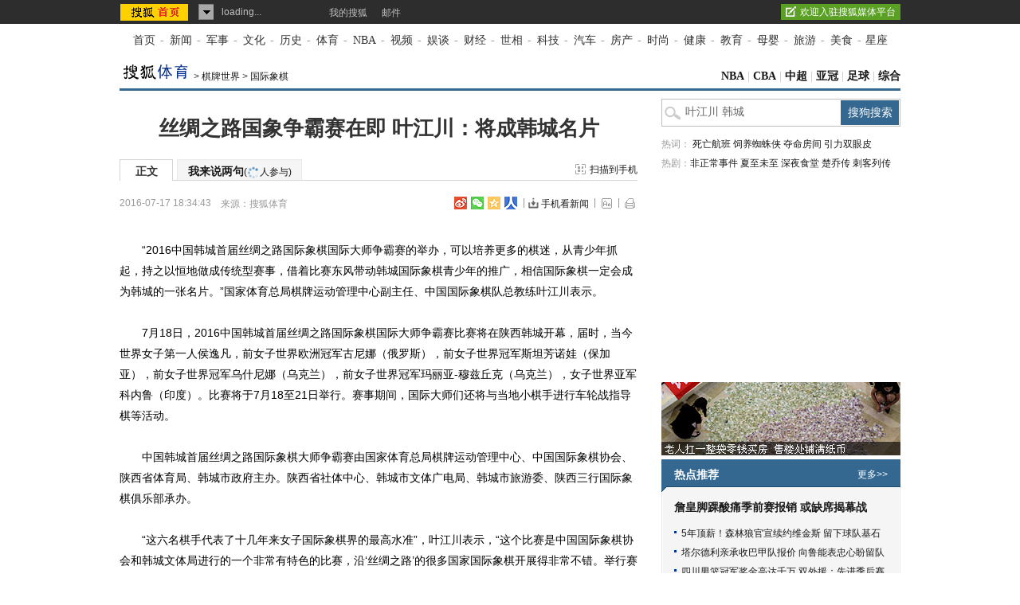

--- FILE ---
content_type: text/html
request_url: https://images.sohu.com/saf/static/0/1000030.shtml
body_size: -61
content:
(function(){
    AD_DATA = window["AD_DATA"] || {};
})();

// w0:20181012090002:T0

--- FILE ---
content_type: text/html
request_url: https://s.go.sohu.com/adgtr/?callback=sjs_8398432239713036&itemspaceid=10627&adps=5900105&adsrc=1&turn=1&sf=0&pgid=e8f12dc5-8029-a0c9-0fb5-86495d64c586&newschn=undefined&appid=&displaymode=&subid=&SUV=&newsid=&yyid=&smuid=&_=1768857972080
body_size: -17
content:

	sjs_8398432239713036(

[



]

	)

